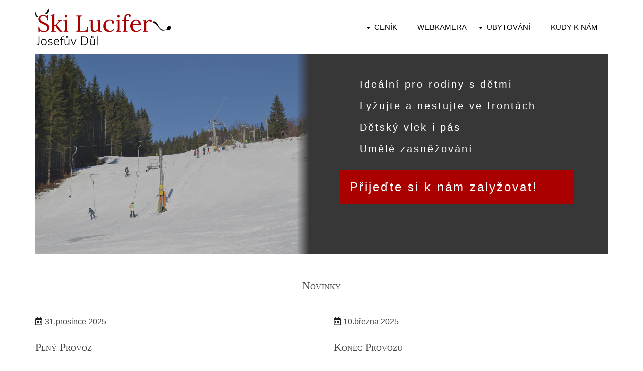

--- FILE ---
content_type: text/html; charset=utf-8
request_url: http://skilucifer.cz/index.html
body_size: 5581
content:
<!DOCTYPE html>

<html lang="">
<!-- To declare your language - read more here: https://www.w3.org/International/questions/qa-html-language-declarations -->
<head>
  <!-- Global site tag (gtag.js) - Google Analytics -->
  <script async src="https://www.googletagmanager.com/gtag/js?id=UA-128548614-1"></script>
  <script>
      window.dataLayer = window.dataLayer || [];
      function gtag(){dataLayer.push(arguments);}
      gtag('js', new Date());

      gtag('config', 'UA-128548614-1');
  </script>
<title>Ski Lucifer - Ski areál Jizerské hory</title>
<meta charset="utf-8">
<meta name="viewport" content="width=device-width, initial-scale=1.0, maximum-scale=1.0, user-scalable=no">
  <meta http-equiv="last-modified" content="Fri, 09 Feb 2024 09:00:46 GMT" />
<link href="layout/styles/layout.css" rel="stylesheet" type="text/css" media="all">
  <link href="ubytovani/css/main.css" rel="stylesheet" type="text/css" media="all">
  <link type="text/css" href="https://www.webcamlive.cz/stream/videojs5/video-js.min.css" rel="stylesheet" property="stylesheet">
</head>
<body id="top">

<div class="wrapper row1">
  <header id="header" class="hoc clear"> 
    <div class="one_half first">
      <h1><a href="index.html"><img src="images/logo.png" class="logo" alt="Logo Ski Lucifer - Jizerské hory - Josefův Důl" /></a></h1>
    </div>
    <div class="one_half">
      <nav id="mainav" class="hoc clear" style="color: #000000;">
      <!-- ################################################################################################ -->
      <ul class="clear">
        <li><a class="drop" href="#">Ceník</a>
          <ul>
            <li><a href="#velkyvlek-cenik">Velký vlek</a></li>
            <li><a href="#malyvlek-cenik">Malý vlek</a></li>
            <li><a href="#peklo-cenik">Peklo</a></li>
            <li><a href="#pujcovna-cenik">Půjčovna</a></li>
          </ul>
        </li>
        <li><a href="#webkamera">Webkamera</a></li>
        <li><a class="drop" href="#">Ubytování</a>
          <ul>
            <li><a href="ubytovani/roubenka.html">Roubenka</a></li>
            <li><a href="ubytovani/penzion-niky.html">Penzion Niky</a></li>
            <li><a href="ubytovani/kubik_neli.html">Apartmány Kubík a Neli</a></li>
          </ul>
        </li>
        <li><a href="#kudy-k-nam">Kudy k nám</a></li>
      </ul>
      <!-- ################################################################################################ -->
    </nav>
    </div>
  </header>
</div>

<div class="hoc clear hero-container">
  <div class="one_half first hero-image overlay" style="background-image: url('images/skilucifer-panorama.JPG');">
    <div style="height: 400px; width: 25px; background-image: linear-gradient(to right, rgba(55,55,55,0) , #373737); float: right;"></div>
  </div>
  <div class="one_half hero-text ">
    <ul>
      <li>Ideální pro rodiny s dětmi</li>
      <li>Lyžujte a nestujte ve frontách</li>
      <li>Dětský vlek i pás</li>
      <li>Umělé zasněžování</li>
    </ul>
    <div class="hero-cta">
      Přijeďte si k nám zalyžovat!
    </div>

    </p>
  </div>
</div>

<div class="wrapper row3">
  <main class="hoc container clear"> 
    <!-- main body -->
    <!-- ################################################################################################ -->

    <div class="wrapper row3">
      <section class="hoc container clear" style="padding-top: 0px">
        <div class="sectiontitle">
          <h6 class="heading">Novinky</h6>
        </div>
        <ul class="nospace group latest">
          <li class="one_half first">
            <article>
              <time datetime="2025-12-31T01:01+00:00"><i class="far fa-calendar-alt rgtspace-5"></i>31.prosince 2025</time>
              <div class="excerpt">
                <h6 class="heading">Plný provoz</h6>
                <p>Od 1.1.2026 jsou v provozu všechny vleky vyjma Pekla.
                  Pro nejaktuálnější stav sledujte náš <a href="https://facebook.com/skilucifer">Facebook</a></p>
              </div>
            </article>
          </li>
          <li class="one_half">
            <article>
              <time datetime="2025-03-25T01:01+00:00"><i class="far fa-calendar-alt rgtspace-5"></i>10.března 2025</time>
              <div class="excerpt">
                <h6 class="heading">Konec provozu</h6>
                <p>V provozu pouze Malý vlek a to do středy 12.3.2025 v časech 09:00 - 12:00.
                  Pro nejaktuálnější stav sledujte náš <a href="https://facebook.com/skilucifer">Facebook</a></p>
              </div>
            </article>
          </li>
        </ul>
      </section>
    </div>

    <hr class="btmspace-30">

    <section id="introblocks" >
      <div class="one_half first">
        <h2 class="heading">Ski areál v Jizerských horách vhodný pro celou rodinu</h2>
        <p>Najdete nás na samotném kraji Josefova Dolu uprostřed Jizerských hor. Jsme malý rodinný ski areál. </p>
        <p>Zalyžuje si u nás celá rodina. Děti začínající s lyžováním mohou využívat <strong>lyžařský pás</strong>, případně vlek u hotelu Peklo(200m).
          Dále máme pro děti <strong>Malý vlek</strong> (110m) s ideálním sklonem pro výuku lyžování.
          Zkušenější lyžaři mohou prověřit své schopnosti na <strong>Velkém vleku</strong> (500m). Sjezdovka je pestrá, obsahuje pozvolné
          i prudší úseky a milovníci adrenalinu mohou využít i dva skoky. </p>

      </div>
      <div class="one_half btmspace-30">
      <h2>Vleky Ski Lucifer</h2>
      <table id="souhrn-vleku" border="1" cellspacing="0" cellpadding="0" class="btmspace-30">
        <thead>
        <tr>
          <th>
            <p>Název</p>
          </th>
          <th>
            <p>Délka</p>
          </th>
          <th>
            <p>V provozu</p>
          </th>
        </tr>
        </thead>
        <tr>
          <td>Velký Lucifer</td><td>500m</td><td class="green-cell">Ano</td>
        </tr>
        <tr>
          <td>Malý Lucifer</td><td>110m</td><td class="green-cell">Ano</td>
        </tr>
        <tr>
          <td>Dětský pás</td><td>35m</td><td class="green-cell">Ano</td>
        </tr>
        <tr>
          <td>Peklo</td><td>200m</td><td class="red-cell">Ne</td>
        </tr>
        <tr><td colspan="4">Otevírací doba: 9:00 - 16:00</td></tr>

      </table>
        <h2 class="heading">Kontaktujte nás</h2>

        <div>
          <table>
            <tr><td>Email</td><td>ski_moravek@volny.cz</td></tr>
            <tr><td>Ski areál</td><td><a href="tel:+420 602 879 598"> 602 879 598</a></td></tr>
            <tr><td>Půjčovna</td><td><a href="tel:+420 737 506 594"> 737 506 594</a></td></tr>
            <tr><td>Lyžařská škola</td><td><a href="tel:+420 603 487 060"> 603 487 060</a></td></tr>
            <tr><td>Ubytování</td><td><a href="tel:+420 777 847 936"> 777 847 936</a></td></tr>
          </table>
        </div>
      </div>
    <!-- ################################################################################################ -->
      <div class="btmspace-50">
        <ul class="nospace group">
          <li class="one_third first">
            <article><a href="#"><i class="far fa-money-bill-alt"></i></a>
              <h3 class="heading">Ceník</h3>
              <p>Celodenní lyžování na Velkém Luciferu za 400,-Kč/den. Na Malém Luciferu od 250,-Kč/den.</p>
              <footer><a class="btn" href="#cenik">Kompletní ceník</a></footer>
            </article>
          </li>
          <li class="one_third">
            <article><a href="#"><i class="fas fa-book"></i></a>
              <h3 class="heading">Lyžařská škola</h3>
              <p>Dokážeme naučit lyžovat malé i velké. Díky vleku Malý Lucifer a mírnému svahu,
                se můžete v klidu naučit lyžovat.</p>
              <p id="pujcovna-kontakt" style="display: none;">
                Na svahu Lucifer funguje soukromá lyžařská škola Arabela.
                Lyžařské lekce si můžete rezervovat přímo u paní Heleny Štrofové:<br><br>
                tel: +420 603 487 060<br>
                e-mail: helena.strofova@seznam.cz
              </p>
              <footer><a id="show-button" class="btn" href="#">Kontakt</a></footer>
            </article>
          </li>

          <li class="one_third">
            <article><a href="#"><i class="fas fa-warehouse"></i></a>
              <h3 class="heading">Půjčovna lyžařského vybavení</h3>
              <p>Půjčujeme lyže, snowboard, běžky včetně veškerého příslušenství. Rezervace nepřijímáme.</p>
              <footer><a class="btn" href="#">Ceník</a></footer>
            </article>
          </li>
        </ul>
      </div>
      <h2>Ubytování</h2>
      <p>Kromě lyžování nabízíme i ubytování přímo v Josefově Dole. </p>
      <ul class="nospace group">
        <li class="one_half first">
          <article>
            <img src="images/niky.jpg" alt="Penzion Niky - ubytování Josefův Důl">
            <h3 class="heading">Penzion Niky</h3>
            <p>Ubytování v apartmánech, k dispozici bazén a sauna. Od 380,-Kč/os.</p>
            <footer><a class="btn" href="ubytovani/penzion-niky.html">Web Penzionu Niky</a></footer>
          </article>
        </li>

        <li class="one_half">
          <article>
            <img src="images/roubenka.jpg" alt="Roubenka u vleku - ubytování u sjezdovky">
            <h3 class="heading">Roubenka u vleku</h3>
            <p>Ubytování přímo u sjezdovky od 2650,-Kč/den. Až 13 lůžek.</p>
            <footer><a class="btn" href="ubytovani/roubenka.html">Web Roubenky</a></footer>
          </article>
        </li>

        <li class="one_half first">
          <article>
            <img src="ubytovani/img/apartments/obyvak3.jpg" alt="Apartmány Neli a Kubík">
            <h3 class="heading">Apartmány Neli a Kubík</h3>
            <p>Dva nové apartmány s možností propojení od 2500,-Kč/den.</p>
            <footer><a class="btn" href="ubytovani/kubik_neli.html">Web apartmány</a></footer>
          </article>
        </li>
      </ul>

    </section>

    <hr class="btmspace-80">
    <section id="cenik">
      <div class="sectiontitle">
        <h2 class="heading">Ceník</h2>
      </div>
      <h3>Malý a Velký Lucifer</h3>
      <table id="velkyvlek-cenik" border="1" cellspacing="0" cellpadding="0">
        <thead>
        <tr>
        <th>
          <p></p>
        </th>
        <th colspan="2">
          <p>Jízdné Velký Lucifer</p>
        </th>
        <th colspan="2">
          <p>Jízdné Malý Lucifer</p>
        </th>
        </tr>
        <tr>
        <th>
        </th>
        <th>
          <p>Dospělí</p>
        </th>
        <th>
          <p>Děti do 13 let</p>
        </th>
          <th>
          <p>Dospělí</p>
        </th>
        <th>
          <p>Děti do 13 let</p>
        </th>
        </tr>
        </thead>
        <tr><td class="first">
          <p>1 jednotlivá jízda</p>
        </td>
          <td>
            <p>40,- Kč</p>
          </td>
          <td>
            <p>40,- Kč</p>
          </td>
          <td class="center">
            <p>-</p>
          </td>
          <td class="center">
            <p>-</p>
          </td>
        </tr><tr><td class="first">
        <p>1 hodina</p>
      </td>
        <td>
          <p>190,- Kč</p>
        </td>
        <td>
          <p>165,- Kč</p>
        </td>
        <td class="center">
          <p>-</p>
        </td>
        <td class="center">
          <p>-</p>
        </td>
      </tr><tr><td class="first">
        <p>3 hodiny</p>
      </td>
        <td>
          <p>330,- Kč</p>
        </td>
        <td>
          <p>290,- Kč</p>
        </td>
        <td class="center">
          <p>-</p>
        </td>
        <td class="center">
          <p>-</p>
        </td>
      </tr>
        <tr><td class="first">
        <p>Celodenní permanentka</p>
      </td>
        <td >
          <p>440,-Kč</p>
        </td>
        <td >
          <p>390,-Kč</p>
        </td>
          <td>
          <p>280,-Kč</p>
        </td>
        <td >
          <p>240,-Kč</p>
        </td>
      </tr><tr><td  class="first">
        <p>Zkrácená celodenní permanentka od 11 hod</p>
      </td>
        <td >
          <p>390,-Kč</p>
        </td>
        <td >
          <p>340,-Kč</p>
        </td>
        <td >
          <p>250,-Kč</p>
        </td>
        <td >
          <p>220,-Kč</p>
        </td>
      </tr><tr><td class="first">
        <p>Dopolední permanentka do 12.30</p>
      </td>
        <td >
          <p>290,-Kč</p>
        </td>
        <td >
          <p>250,-Kč</p>
        </td>
        <td >
          <p>180,-Kč</p>
        </td>
        <td >
          <p>160,-Kč</p>
        </td>
      </tr><tr><td class="first">
        <p>Odpolední permanentka od 12.30</p>
      </td>
        <td >
          <p>290,-Kč</p>
        </td>
        <td >
          <p>250,-Kč</p>
        </td>
        <td >
          <p>180,-Kč</p>
        </td>
        <td >
          <p>160,-Kč</p>
        </td>
      </tr><tr><td class="first">
        <p>2 dny</p>
      </td>
        <td >
          <p>830,-Kč</p>
        </td>
        <td >
          <p>700,-Kč</p>
        </td>
        <td >
          <p>830,-Kč</p>
        </td>
        <td >
          <p>700,-Kč</p>
        </td>
      </tr><tr><td class="first">
        <p>3 dny</p>
      </td>
        <td >
          <p>1100,-Kč</p>
        </td>
        <td >
          <p>950,-Kč</p>
        </td>
        <td >
          <p>1100,-Kč</p>
        </td>
        <td >
          <p>950,-Kč</p>
        </td>
      </tr><tr><td class="first">
        <p>4/7 (4 dny ze 7)</p>
        <p>Neplati pro vlek Peklo</p>
      </td>
        <td >
          <p>1400,-Kč</p>
        </td>
        <td >
          <p>1250,-Kč</p>
        </td>
        <td >
          <p>1400,-Kč</p>
        </td>
        <td >
          <p>1250,-Kč</p>
        </td>
      </tr><tr><td class="first">
        <p>Sezónní jízdné (nutné 1x foto)</p>
      </td>
        <td colspan="4">
          <p>5500,-Kč, dětská 4800,-Kč</p>
        </td>
      </tr></tbody></table>
        <p class="btmspace-50" style="font-size: 0.8em;">Pozn. permanetka na Velkého Lucifera platí i na Malého Lucifera</p>

<h3>Dětský pás</h3>
      <table border="1" cellspacing="0" cellpadding="0"  class="btmspace-50"><tbody>
      <thead>
      <tr><th>
        <p><strong>Cena dopoledne</strong></p>
      </th>
        <th>
          <p><strong>Cena odpoledne</strong></p>
        </th>
        <th>
          <p><strong>Body</strong></p>
        </th>
      </tr>
      </thead>
        <tr><td>
        <p>150,-Kč</p>
      </td>
        <td>
          <p>150,-Kč</p>
        </td>
      <td>
        <p>4 body</p>
      </td>
      </tr></tbody></table>

      
       <h3>Peklo</h3>
      <table id="peklo-cenik" border="1" cellspacing="0" cellpadding="0"  class="btmspace-50"><tbody>
      <thead>
      <tr><th>
        <p>Jízdné Peklo</p>
      </th>
        <th>
          <p>Jednotné jízdné</p>
        </th>
      </tr>
      </thead>
      <tr>
        <tr><td>
          <p>1 jízda</p>
        </td>
          <td>
            <p>30,- Kč</p>
          </td>
        </tr><tr><td>
          <p>10 jízd</p>
        </td>
          <td>
            <p>200,- Kč</p>
          </td>
        </tr>

        <td>
        <p>Celodenní permanentka</p>
      </td>
        <td>
          <p>330,-Kč</p>
        </td>
      </tr><tr><td >
        <p>Zkrácená celodenní permanentka od 11 hod</p>
      </td>
        <td >
          <p>275,-Kč</p>
        </td>
      </tr><tr><td >
        <p>Dopolední permanentka do 12</p>
      </td>
        <td >
          <p>210,-Kč</p>
        </td>
      </tr><tr><td >
        <p>Odpolední permanentka od 12.30</p>
      </td>
        <td >
          <p>210,-Kč</p>
        </td>
      </tr></tbody></table>

      <h3>Bodovky</h3>
      <table border="1" cellspacing="0" cellpadding="0"  class="btmspace-50"><tbody>
      <thead>
      <tr><th>
        <p>Bodové jízdné pro:</strong><br><strong>Velký Lucifer - 1 jízda = 12 bodů</strong><br><strong>Malý Lucifer - 1 jízda = 4 body</strong></p>
      </th>
        <th>
          <p><strong>Cena</strong></p>
        </th>
      </tr>
      </thead>
        <tr><td>
        <p>60 bodů</p>
      </td>
        <td>
          <p>180,-Kč</p>
        </td>
      </tr><tr><td>
        <p>120 bodu</p>
      </td>
        <td>
          <p>310,- Kč</p>
        </td>
      </tr><tr><td>
        <p>180 bodů</p>
      </td>
        <td>
          <p>400,- Kč</p>
        </td>
      </tr><tr><td>
        <p>360 bodů</p>
      </td>
        <td>
          <p>660,- Kč</p>
        </td>
      </tr></tbody></table>
    </section>

      <section id="pujcovna" class="btmspace-50">
        <div class="sectiontitle">
          <h2 class="heading">Půjčovna lyžařského vybavení</h2>
          <p>Půjčujeme lyže, snowboard, běžky včetně veškerého příslušenství</p>
        </div>
        <h3 class="heading">Ceník půjčovného</h3>
      <table id="pujcovna-cenik" style="width:100%" border="1" cellspacing="0" cellpadding="3"><tbody>
      <thead>
      <tr>
        <th></th>
        <th>
          <p>Cena</p>
        </th>
      </tr>
      </thead>
      <tr>
        <td>
          <p>Sjezdové lyže  - komplet vybavení</p>
        </td>
        <td>
          <p>100 - 250,- Kč / den</p>
        </td>
      </tr>
      <tr>
        <td>
          <p>Lyžařská helma</p>
        </td>
        <td>
          <p>50,- Kč / den</p>
        </td>
      </tr>
      <tr>
        <td>
          <p>Běžky - komplet vybavení</p>
        </td>
        <td>
          <p>150-200,- Kč / den</p>
        </td>
      </tr>
      <tr>
        <td>
          <p>Snowboard - komplet vybavení</p>
        </td>
        <td>
          <p>200-250,- Kč / den</p>
        </td>
      </tr>
      <tr>
        <td>
          <p>Sáňky</p>
        </td>
        <td>
          <p>80,- Kč / den</p>
        </td>
      </tr>
      <tr>
        <td>
          <p>V létě horská kola</p>
        </td>
        <td>
          <div>
            <p>300,- Kč / den</p>
          </div>
        </td>
      </tr>
      </tbody></table>

        Rezervace na výpůjčky nepříjímáme.
    </section>
    <hr class="btmspace-80">
    <section id="webkamera" class="btmspace-80">
      <div class="sectiontitle">
        <h2 class="heading">Webkamera</h2>
      </div>
      <div class="wrapper">
       <img src="https://www.hotel-perla-jizery.cz/kamera.jpg" />
      </div>
    </section>

    <hr class="btmspace-80">
    <section id="kudy-k-nam">
      <div class="sectiontitle">
        <h2 class="heading">Kudy k nám</h2>
      </div>
      <div class="wrapper" style="text-align: center">
      <iframe src="https://www.google.com/maps/embed?pb=!1m18!1m12!1m3!1d2522.249266921223!2d15.21121871597258!3d50.789488870757715!2m3!1f0!2f0!3f0!3m2!1i1024!2i768!4f13.1!3m3!1m2!1s0x470eccbef803fe5d%3A0x1680351cc7628f1a!2sSki+Lucifer!5e0!3m2!1scs!2scz!4v1536955521806" width="800" height="650" frameborder="0" style="border:0" allowfullscreen></iframe>
      </div>
    </section>
    <!-- / main body -->
    <div class="clear"></div>
  </main>
</div>
<!-- ################################################################################################ -->
<!-- ################################################################################################ -->
<!-- ################################################################################################ -->
<div class="wrapper coloured">
  <article class="hoc cta clear"> 
    <!-- ################################################################################################ -->
    <h2 class="three_quarter first">Těšíme se na vaši návštěvu - Ski Lucifer tým</h2>
    <!-- ################################################################################################ -->
  </article>
</div>
<!-- ################################################################################################ -->
<!-- ################################################################################################ -->
<div class="wrapper row4">
  <footer id="footer" class="hoc clear">
    <!-- ################################################################################################ -->
    <div class="one_quarter first">
      <h6 class="heading">Kontakty</h6>
      <ul class="nospace btmspace-30 linklist contact">
        <li><i class="fas fa-map-marker-alt"></i>
          <address>
          Ski Lucifer
          Josefův Důl 358
          468 44 okr. Jablonec nad Nisou
          </address>
        </li>
        <li><i class="fas fa-phone"></i> +420 602 879 598</li>
        <li><i class="far fa-envelope"></i> ski_moravek@volny.cz</li>
      </ul>
      <ul class="faico clear">
        <li><a class="faicon-facebook" href="#"><i class="fab fa-facebook"></i></a></li>
      </ul>
    </div>
    <div class="one_quarter">
      <h6 class="heading">Spolupracujeme</h6>
      <ul class="nospace linklist">
        <li><a href="ubytovani/penzion-niky.html">Penzion Niky - ubytování</a></li>
        <li><a href="ubytovani/roubenka.html">Roubenka u vleku - ubytování</a></li>
        <li><a href="https://bowlingjosefuvdul.cz">Bowling - Josefův důl</a></li>
        <li><a href="https://www.kudyznudy.cz/?utm_source=kzn&utm_medium=partneri_kzn&utm_campaign=banner" title="Kudyznudy.cz – tipy na výlet"> <img src="https://www.kudyznudy.cz/App_Themes/KzN/CSS/Images/svg/new-logo.svg" width="150"  height="33" border="0" alt="Kudyznudy.cz – tipy na výlet"> </a></li>
      </ul>
    </div>

    <!-- ################################################################################################ -->
  </footer>
</div>
<!-- ################################################################################################ -->
<!-- ################################################################################################ -->
<!-- ################################################################################################ -->
<div class="wrapper row5">
  <div id="copyright" class="hoc clear">
    <!-- ################################################################################################ -->
    <p class="fl_left"> <a href="www.skilucifer.cz">Skilucifer.cz</a></p>
    <!-- ################################################################################################ -->
  </div>
</div>
<!-- ################################################################################################ -->
<!-- ################################################################################################ -->
<!-- ################################################################################################ -->
<a id="backtotop" href="#top"><i class="fas fa-chevron-up"></i></a>
<!-- JAVASCRIPTS -->
<script src="https://cdnjs.cloudflare.com/ajax/libs/jquery/3.3.1/jquery.min.js"></script>
<script src="layout/scripts/jquery.mobilemenu.js"></script>
<script>
  $(document).ready(function () {
      $("#show-button").on("click", function (event) {
          event.preventDefault();
          $("#pujcovna-kontakt").show();
          $("#show-button").hide();
      });
  })

</script>
</body>
</html>


--- FILE ---
content_type: text/css; charset=utf-8
request_url: http://skilucifer.cz/ubytovani/css/main.css
body_size: 367
content:
.logo {
    height: 75px;
    float: left;
}

.hero-container {
    background-color: #373737;
    height: 400px;
}

.hero-logo {
    height: 400px;
}
.hero-text {
    color: white;
    margin:20px 0 20px 0;
    font-size:1.4rem;
    letter-spacing:3px;
    line-height: 1.2;
    padding-left: 60px;
}

.hero-text li{
   padding: 10px 0;
    list-style: none;
}

.hero-image {
    z-index: 1;
    height: 400px;
    background-position: top center;
    background-size: cover;
    background-repeat: no-repeat
}
.overlay::after {
    background-color: rgba(55,55,55,.35);
}
.hero-cta {
    margin:20px 20px 20px 0;
    font-size:1.7rem;
    background-color: #AA0000;
    padding: 20px 0px 20px 20px;
}

#video_1 {
    margin: 0 auto;
}

.red-cell {
background-color: red;
color: white;
font-weight: bold;
}

.green-cell {
background-color: green;
color: white;
font-weight: bold;
}